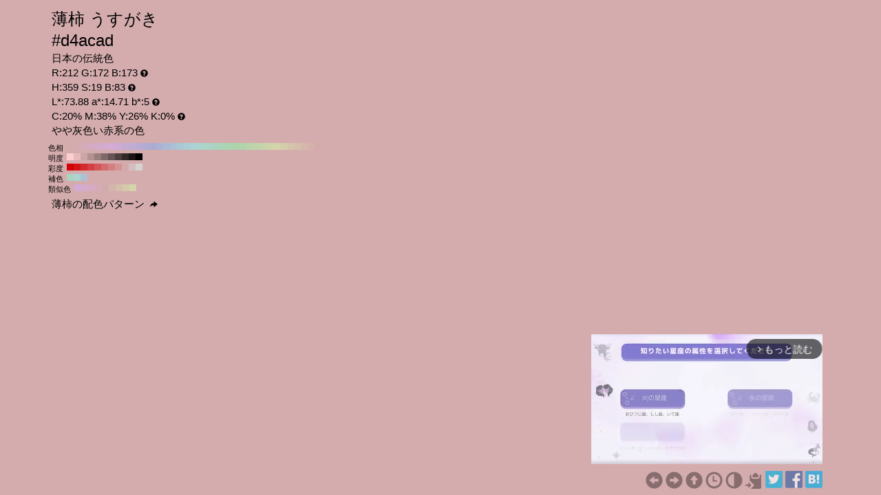

--- FILE ---
content_type: text/html; charset=UTF-8
request_url: https://www.colordic.org/colorsample/2000
body_size: 4588
content:
<!DOCTYPE html>
<html lang="ja">
<head>
	<meta charset="utf-8">
	<meta http-equiv="X-UA-Compatible" content="IE=edge">
	<meta name="viewport" content="width=device-width, initial-scale=1.0">
	<meta name="description" content="薄柿 うすがき #d4acadの色見本とカラーコード。やや灰色い赤系の色でRGBカラーモデルでは赤(Red):212(83.14%)、緑(Green):172(67.45%)、青(Blue):173(67.84%)で構成されています。">
	<meta name="keywords" content="薄柿,うすがき,#d4acad,R:212 G:172 B:173,色見本,カラーコード,やや灰色い赤系の色">
	<meta name="twitter:card" content="summary_large_image">
	<meta name="twitter:site" content="@iromihon">
	<meta name="twitter:title" content="薄柿 うすがき #d4acadの色見本とカラーコード - 和色大辞典">
	<meta name="twitter:description" content="薄柿 うすがき #d4acadの色見本とカラーコード。やや灰色い赤系の色でRGBカラーモデルでは赤(Red):212(83.14%)、緑(Green):172(67.45%)、青(Blue):173(67.84%)で構成されています。">
	<meta name="twitter:image" content="https://www.colordic.org/image/d4acad.png">
	<meta name="twitter:url" content="https://www.colordic.org/colorsample/2000">
	<meta property="og:title" content="薄柿 うすがき #d4acadの色見本とカラーコード - 和色大辞典">
	<meta property="og:type" content="website">
	<meta property="og:description" content="薄柿 うすがき #d4acadの色見本とカラーコード。やや灰色い赤系の色でRGBカラーモデルでは赤(Red):212(83.14%)、緑(Green):172(67.45%)、青(Blue):173(67.84%)で構成されています。">
	<meta property="og:image" content="https://www.colordic.org/image/d4acad.png">
	<meta property="og:url" content="https://www.colordic.org/colorsample/2000">
	<meta property="og:site_name" content="原色大辞典">
	<meta property="fb:app_id" content="246740142027253">
	<link type="image/x-icon" rel="shortcut icon" href="https://www.colordic.org/assets/img/favicon.ico?1684143297" />
	<link type="application/rss+xml" rel="alternate" href="https://www.colordic.org/rss" />
	<link href="https://cdnjs.cloudflare.com/ajax/libs/font-awesome/4.4.0/css/font-awesome.min.css" rel='stylesheet' type='text/css'>
	<link href="https://maxcdn.bootstrapcdn.com/bootstrap/3.4.1/css/bootstrap.min.css" rel="stylesheet">
			<link type="text/css" rel="stylesheet" href="https://www.colordic.org/assets/css/colorsample.min.css?1763653311" />
		<style type="text/css">
		body {
			background-color: #d4acad;
			color: #000000;
		}

		a {
			color: #876d6e;
		}

		a:hover {
			color: #6e5959;
		}
	</style>
	<title>薄柿 うすがき #d4acadの色見本とカラーコード - 和色大辞典</title>
	<!-- Google Tag Manager -->
	<script>
		(function(w, d, s, l, i) {
			w[l] = w[l] || [];
			w[l].push({
				'gtm.start': new Date().getTime(),
				event: 'gtm.js'
			});
			var f = d.getElementsByTagName(s)[0],
				j = d.createElement(s),
				dl = l != 'dataLayer' ? '&l=' + l : '';
			j.async = true;
			j.src =
				'https://www.googletagmanager.com/gtm.js?id=' + i + dl;
			f.parentNode.insertBefore(j, f);
		})(window, document, 'script', 'dataLayer', 'GTM-WX6HFDP7');
	</script>
	<!-- End Google Tag Manager -->
	
	
	<script async src="https://securepubads.g.doubleclick.net/tag/js/gpt.js" crossorigin="anonymous"></script>
	<script>
		window.googletag = window.googletag || {
			cmd: []
		};
		googletag.cmd.push(function() {
							// インタースティシャル広告スロット定義
				const interstitialSlot = googletag.defineOutOfPageSlot('/23322775308/color_pc_interstitial', googletag.enums.OutOfPageFormat.INTERSTITIAL);
				if (interstitialSlot) {
					interstitialSlot.addService(googletag.pubads());
					interstitialSlot.setConfig({
						interstitial: {
							triggers: {
								navBar: true,
								unhideWindow: true,
							},
						},
					});
				}
				googletag.defineSlot('/23322775308/color_pc_sample_footer', [336, 280], 'div-gpt-ad-1760541945239-0').addService(googletag.pubads());
						googletag.pubads().setTargeting('tags', 'colorsample');
			googletag.pubads().enableSingleRequest();
			googletag.enableServices();
		});
	</script>
</head>

<body>
		<div class="container">
		<div class="detail">
							<h1>薄柿						うすがき
									</h1>
						<h1>#d4acad</h1>
			<h2>日本の伝統色</h2>
			<h2>R:212 G:172 B:173<span class="glyphicon glyphicon-question-sign" title="RGB：赤(Red)緑(Green)青(Blue)の3色"></span></h2>
			<h2>H:359 S:19 B:83<span class="glyphicon glyphicon-question-sign" title="HSB：色相(Hue)彩度(Saturation)明度(Brightness)の3属性"></span></h2>
			<h2>L*:73.88 a*:14.71 b*:5<span class="glyphicon glyphicon-question-sign" title="L*a*b*：明度(L*)赤紫と青緑方向の成分(a*)黄と青方向の成分(b*)の3値"></span></h2>
			<h2>C:20% M:38% Y:26% K:0%<span class="glyphicon glyphicon-question-sign" title="CMYK：シアン(Cyan)マゼンタ(Magenta)イエロー(Yellow)ブラック(Key plate)の4色。sRGB-IEC61966-2.1 -> JapanColor2001Coated (RGB->CMYK)で変換"></span></h2>
			<h2>やや灰色い赤系の色 </h2>
		</div>
					<div class="slider">
									<div>
						<span>色相</span>
													<a title="#d4abab H:360 S:19 B:83" style="background:#d4abab" href="https://www.colordic.org/colorsample/d4abab">#d4abab H:360 S:19 B:83</a>
													<a title="#d4abb2 H:350 S:19 B:83" style="background:#d4abb2" href="https://www.colordic.org/colorsample/d4abb2">#d4abb2 H:350 S:19 B:83</a>
													<a title="#d4abb9 H:340 S:19 B:83" style="background:#d4abb9" href="https://www.colordic.org/colorsample/d4abb9">#d4abb9 H:340 S:19 B:83</a>
													<a title="#d4abc0 H:330 S:19 B:83" style="background:#d4abc0" href="https://www.colordic.org/colorsample/d4abc0">#d4abc0 H:330 S:19 B:83</a>
													<a title="#d4abc6 H:320 S:19 B:83" style="background:#d4abc6" href="https://www.colordic.org/colorsample/d4abc6">#d4abc6 H:320 S:19 B:83</a>
													<a title="#d4abcd H:310 S:19 B:83" style="background:#d4abcd" href="https://www.colordic.org/colorsample/d4abcd">#d4abcd H:310 S:19 B:83</a>
													<a title="#d4abd4 H:300 S:19 B:83" style="background:#d4abd4" href="https://www.colordic.org/colorsample/d4abd4">#d4abd4 H:300 S:19 B:83</a>
													<a title="#cdabd4 H:290 S:19 B:83" style="background:#cdabd4" href="https://www.colordic.org/colorsample/cdabd4">#cdabd4 H:290 S:19 B:83</a>
													<a title="#c6abd4 H:280 S:19 B:83" style="background:#c6abd4" href="https://www.colordic.org/colorsample/c6abd4">#c6abd4 H:280 S:19 B:83</a>
													<a title="#c0abd4 H:270 S:19 B:83" style="background:#c0abd4" href="https://www.colordic.org/colorsample/c0abd4">#c0abd4 H:270 S:19 B:83</a>
													<a title="#b9abd4 H:260 S:19 B:83" style="background:#b9abd4" href="https://www.colordic.org/colorsample/b9abd4">#b9abd4 H:260 S:19 B:83</a>
													<a title="#b2abd4 H:250 S:19 B:83" style="background:#b2abd4" href="https://www.colordic.org/colorsample/b2abd4">#b2abd4 H:250 S:19 B:83</a>
													<a title="#ababd4 H:240 S:19 B:83" style="background:#ababd4" href="https://www.colordic.org/colorsample/ababd4">#ababd4 H:240 S:19 B:83</a>
													<a title="#abb2d4 H:230 S:19 B:83" style="background:#abb2d4" href="https://www.colordic.org/colorsample/abb2d4">#abb2d4 H:230 S:19 B:83</a>
													<a title="#abb9d4 H:220 S:19 B:83" style="background:#abb9d4" href="https://www.colordic.org/colorsample/abb9d4">#abb9d4 H:220 S:19 B:83</a>
													<a title="#abc0d4 H:210 S:19 B:83" style="background:#abc0d4" href="https://www.colordic.org/colorsample/abc0d4">#abc0d4 H:210 S:19 B:83</a>
													<a title="#abc6d4 H:200 S:19 B:83" style="background:#abc6d4" href="https://www.colordic.org/colorsample/abc6d4">#abc6d4 H:200 S:19 B:83</a>
													<a title="#abcdd4 H:190 S:19 B:83" style="background:#abcdd4" href="https://www.colordic.org/colorsample/abcdd4">#abcdd4 H:190 S:19 B:83</a>
													<a title="#abd4d4 H:180 S:19 B:83" style="background:#abd4d4" href="https://www.colordic.org/colorsample/abd4d4">#abd4d4 H:180 S:19 B:83</a>
													<a title="#abd4cd H:170 S:19 B:83" style="background:#abd4cd" href="https://www.colordic.org/colorsample/abd4cd">#abd4cd H:170 S:19 B:83</a>
													<a title="#abd4c6 H:160 S:19 B:83" style="background:#abd4c6" href="https://www.colordic.org/colorsample/abd4c6">#abd4c6 H:160 S:19 B:83</a>
													<a title="#abd4c0 H:150 S:19 B:83" style="background:#abd4c0" href="https://www.colordic.org/colorsample/abd4c0">#abd4c0 H:150 S:19 B:83</a>
													<a title="#abd4b9 H:140 S:19 B:83" style="background:#abd4b9" href="https://www.colordic.org/colorsample/abd4b9">#abd4b9 H:140 S:19 B:83</a>
													<a title="#abd4b2 H:130 S:19 B:83" style="background:#abd4b2" href="https://www.colordic.org/colorsample/abd4b2">#abd4b2 H:130 S:19 B:83</a>
													<a title="#abd4ab H:120 S:19 B:83" style="background:#abd4ab" href="https://www.colordic.org/colorsample/abd4ab">#abd4ab H:120 S:19 B:83</a>
													<a title="#b2d4ab H:110 S:19 B:83" style="background:#b2d4ab" href="https://www.colordic.org/colorsample/b2d4ab">#b2d4ab H:110 S:19 B:83</a>
													<a title="#b9d4ab H:100 S:19 B:83" style="background:#b9d4ab" href="https://www.colordic.org/colorsample/b9d4ab">#b9d4ab H:100 S:19 B:83</a>
													<a title="#c0d4ab H:90 S:19 B:83" style="background:#c0d4ab" href="https://www.colordic.org/colorsample/c0d4ab">#c0d4ab H:90 S:19 B:83</a>
													<a title="#c6d4ab H:80 S:19 B:83" style="background:#c6d4ab" href="https://www.colordic.org/colorsample/c6d4ab">#c6d4ab H:80 S:19 B:83</a>
													<a title="#cdd4ab H:70 S:19 B:83" style="background:#cdd4ab" href="https://www.colordic.org/colorsample/cdd4ab">#cdd4ab H:70 S:19 B:83</a>
													<a title="#d4d4ab H:60 S:19 B:83" style="background:#d4d4ab" href="https://www.colordic.org/colorsample/d4d4ab">#d4d4ab H:60 S:19 B:83</a>
													<a title="#d4cdab H:50 S:19 B:83" style="background:#d4cdab" href="https://www.colordic.org/colorsample/d4cdab">#d4cdab H:50 S:19 B:83</a>
													<a title="#d4c6ab H:40 S:19 B:83" style="background:#d4c6ab" href="https://www.colordic.org/colorsample/d4c6ab">#d4c6ab H:40 S:19 B:83</a>
													<a title="#d4c0ab H:30 S:19 B:83" style="background:#d4c0ab" href="https://www.colordic.org/colorsample/d4c0ab">#d4c0ab H:30 S:19 B:83</a>
													<a title="#d4b9ab H:20 S:19 B:83" style="background:#d4b9ab" href="https://www.colordic.org/colorsample/d4b9ab">#d4b9ab H:20 S:19 B:83</a>
													<a title="#d4b2ab H:10 S:19 B:83" style="background:#d4b2ab" href="https://www.colordic.org/colorsample/d4b2ab">#d4b2ab H:10 S:19 B:83</a>
													<a title="#d4abab H:0 S:19 B:83" style="background:#d4abab" href="https://www.colordic.org/colorsample/d4abab">#d4abab H:0 S:19 B:83</a>
											</div>
													<div>
						<span>明度</span>
													<a title="#ffcfcf H:359 S:19 B:100" style="background:#ffcfcf" href="https://www.colordic.org/colorsample/ffcfcf">#ffcfcf H:359 S:19 B:100</a>
													<a title="#e6babb H:359 S:19 B:90" style="background:#e6babb" href="https://www.colordic.org/colorsample/e6babb">#e6babb H:359 S:19 B:90</a>
													<a title="#cca5a6 H:359 S:19 B:80" style="background:#cca5a6" href="https://www.colordic.org/colorsample/cca5a6">#cca5a6 H:359 S:19 B:80</a>
													<a title="#b39191 H:359 S:19 B:70" style="background:#b39191" href="https://www.colordic.org/colorsample/b39191">#b39191 H:359 S:19 B:70</a>
													<a title="#997c7c H:359 S:19 B:60" style="background:#997c7c" href="https://www.colordic.org/colorsample/997c7c">#997c7c H:359 S:19 B:60</a>
													<a title="#806768 H:359 S:19 B:50" style="background:#806768" href="https://www.colordic.org/colorsample/806768">#806768 H:359 S:19 B:50</a>
													<a title="#665353 H:359 S:19 B:40" style="background:#665353" href="https://www.colordic.org/colorsample/665353">#665353 H:359 S:19 B:40</a>
													<a title="#4d3e3e H:359 S:19 B:30" style="background:#4d3e3e" href="https://www.colordic.org/colorsample/4d3e3e">#4d3e3e H:359 S:19 B:30</a>
													<a title="#332929 H:359 S:19 B:20" style="background:#332929" href="https://www.colordic.org/colorsample/332929">#332929 H:359 S:19 B:20</a>
													<a title="#1a1515 H:359 S:19 B:10" style="background:#1a1515" href="https://www.colordic.org/colorsample/1a1515">#1a1515 H:359 S:19 B:10</a>
													<a title="#000000 H:359 S:19 B:0" style="background:#000000" href="https://www.colordic.org/colorsample/000000">#000000 H:359 S:19 B:0</a>
											</div>
													<div>
						<span>彩度</span>
													<a title="#d40004 H:359 S:100 B:83" style="background:#d40004" href="https://www.colordic.org/colorsample/d40004">#d40004 H:359 S:100 B:83</a>
													<a title="#d41518 H:359 S:90 B:83" style="background:#d41518" href="https://www.colordic.org/colorsample/d41518">#d41518 H:359 S:90 B:83</a>
													<a title="#d42a2d H:359 S:80 B:83" style="background:#d42a2d" href="https://www.colordic.org/colorsample/d42a2d">#d42a2d H:359 S:80 B:83</a>
													<a title="#d43f42 H:359 S:70 B:83" style="background:#d43f42" href="https://www.colordic.org/colorsample/d43f42">#d43f42 H:359 S:70 B:83</a>
													<a title="#d45557 H:359 S:60 B:83" style="background:#d45557" href="https://www.colordic.org/colorsample/d45557">#d45557 H:359 S:60 B:83</a>
													<a title="#d46a6c H:359 S:50 B:83" style="background:#d46a6c" href="https://www.colordic.org/colorsample/d46a6c">#d46a6c H:359 S:50 B:83</a>
													<a title="#d47f80 H:359 S:40 B:83" style="background:#d47f80" href="https://www.colordic.org/colorsample/d47f80">#d47f80 H:359 S:40 B:83</a>
													<a title="#d49495 H:359 S:30 B:83" style="background:#d49495" href="https://www.colordic.org/colorsample/d49495">#d49495 H:359 S:30 B:83</a>
													<a title="#d4a9aa H:359 S:20 B:83" style="background:#d4a9aa" href="https://www.colordic.org/colorsample/d4a9aa">#d4a9aa H:359 S:20 B:83</a>
													<a title="#d4bebf H:359 S:10 B:83" style="background:#d4bebf" href="https://www.colordic.org/colorsample/d4bebf">#d4bebf H:359 S:10 B:83</a>
													<a title="#d4d4d4 H:359 S:0 B:83" style="background:#d4d4d4" href="https://www.colordic.org/colorsample/d4d4d4">#d4d4d4 H:359 S:0 B:83</a>
											</div>
													<div>
						<span>補色</span>
													<a title="#abd4bf H:149 S:19 B:83" style="background:#abd4bf" href="https://www.colordic.org/colorsample/abd4bf">#abd4bf H:149 S:19 B:83</a>
													<a title="#abd4d3 H:179 S:19 B:83" style="background:#abd4d3" href="https://www.colordic.org/colorsample/abd4d3">#abd4d3 H:179 S:19 B:83</a>
													<a title="#abc0d4 H:209 S:19 B:83" style="background:#abc0d4" href="https://www.colordic.org/colorsample/abc0d4">#abc0d4 H:209 S:19 B:83</a>
											</div>
													<div>
						<span>類似色</span>
													<a title="#d3abd4 H:299 S:19 B:83" style="background:#d3abd4" href="https://www.colordic.org/colorsample/d3abd4">#d3abd4 H:299 S:19 B:83</a>
													<a title="#d4abca H:314 S:19 B:83" style="background:#d4abca" href="https://www.colordic.org/colorsample/d4abca">#d4abca H:314 S:19 B:83</a>
													<a title="#d4abc0 H:329 S:19 B:83" style="background:#d4abc0" href="https://www.colordic.org/colorsample/d4abc0">#d4abc0 H:329 S:19 B:83</a>
													<a title="#d4abb6 H:344 S:19 B:83" style="background:#d4abb6" href="https://www.colordic.org/colorsample/d4abb6">#d4abb6 H:344 S:19 B:83</a>
													<a title="#d4abac H:359 S:19 B:83" style="background:#d4abac" href="https://www.colordic.org/colorsample/d4abac">#d4abac H:359 S:19 B:83</a>
													<a title="#d4b5ab H:14 S:19 B:83" style="background:#d4b5ab" href="https://www.colordic.org/colorsample/d4b5ab">#d4b5ab H:14 S:19 B:83</a>
													<a title="#d4bfab H:29 S:19 B:83" style="background:#d4bfab" href="https://www.colordic.org/colorsample/d4bfab">#d4bfab H:29 S:19 B:83</a>
													<a title="#d4c9ab H:44 S:19 B:83" style="background:#d4c9ab" href="https://www.colordic.org/colorsample/d4c9ab">#d4c9ab H:44 S:19 B:83</a>
													<a title="#d4d3ab H:59 S:19 B:83" style="background:#d4d3ab" href="https://www.colordic.org/colorsample/d4d3ab">#d4d3ab H:59 S:19 B:83</a>
											</div>
							</div>
				<div class="detail" style="clear:both;padding-top:1px">
			<h2><a title=" 薄柿の配色パターン" style="color:#000000" href="https://www.colordic.org/colorscheme/2000">
											薄柿の配色パターン
					<span class="glyphicon glyphicon-share-alt"></span>
				</a></h2>
		</div>
	</div>
	<footer>
	<div class="container">
		<div class="ads col-sm-12">
							<div style="width:336px;" class="pull-right">
	<div class="gliaplayer-container" data-slot="colordic_desktop"></div>
	<script src="https://player.gliacloud.com/player/colordic_desktop" async></script>
</div>
					</div>
		<nav class="navi col-sm-12">
	<ul>
					<li><a title="退紅 あらぞめ #d69090" href="https://www.colordic.org/colorsample/2001"><span class="glyphicon glyphicon-circle-arrow-left"></span></a></li>
							<li><a title="長春色 ちょうしゅんいろ #c97586" href="https://www.colordic.org/colorsample/2020"><span class="glyphicon glyphicon-circle-arrow-right"></span></a></li>
				<li><a title="和色大辞典" href="https://www.colordic.org/w"><span class="glyphicon glyphicon-circle-arrow-up"></span></a></li>
		<li><a title="色の履歴" href="https://www.colordic.org/history"><span class="glyphicon glyphicon-time"></span></a></li>
		<li><a title="#d4acadの配色パターン" href="https://www.colordic.org/colorscheme/2000"><span class="glyphicon glyphicon-adjust"></span></a></li>
		<li><a title="コードをクリップボードにコピー" id="btn" data-clipboard-text="#d4acad" href="#"><span class="glyphicon glyphicon-copy"></span></a></li>
		<li><a href="https://twitter.com/share?url=https://www.colordic.org/colorsample/2000&amp;text=%E8%96%84%E6%9F%BF%20%E3%81%86%E3%81%99%E3%81%8C%E3%81%8D%20%23d4acad%E3%81%AE%E8%89%B2%E8%A6%8B%E6%9C%AC%E3%81%A8%E3%82%AB%E3%83%A9%E3%83%BC%E3%82%B3%E3%83%BC%E3%83%89%20-%20%E5%92%8C%E8%89%B2%E5%A4%A7%E8%BE%9E%E5%85%B8" rel=”nofollow” onclick="window.open(this.href, 'TWwindow', 'width=650, height=450, menubar=no, toolbar=no, scrollbars=yes'); return false;"><img class="sns_mini_twitter" alt="Twitterでシェア" src="https://www.colordic.org/assets/img/sp.png" /></a></li>
		<li><a href="https://www.facebook.com/share.php?u=https://www.colordic.org/colorsample/2000" rel=”nofollow” onclick="window.open(this.href, 'FBwindow', 'width=650, height=450, menubar=no, toolbar=no, scrollbars=yes'); return false;"><img class="sns_mini_fb" alt="Facebookでシェア" src="https://www.colordic.org/assets/img/sp.png" /></a></li>
		<li><a href="https://b.hatena.ne.jp/entry/https://www.colordic.org/colorsample/2000" rel=”nofollow” class="hatena-bookmark-button" data-hatena-bookmark-layout="simple" title="薄柿 うすがき #d4acadの色見本とカラーコード - 和色大辞典"><img class="sns_mini_hatena" alt="はてなブックマークに追加" src="https://www.colordic.org/assets/img/sp.png" /></a>
			<script type="text/javascript" src="https://b.st-hatena.com/js/bookmark_button.js" charset="utf-8" async="async"></script>
		</li>
		<!-- li><a href="https://getpocket.com/edit?url=https://www.colordic.org/colorsample/2000&title=薄柿 うすがき #d4acadの色見本とカラーコード - 和色大辞典" rel=”nofollow” onclick="window.open(this.href, 'Pwindow', 'width=650, height=450, menubar=no, toolbar=no, scrollbars=yes'); return false;"><img class="sns_mini_pocket" alt="Pocketでシェア" src="https://www.colordic.org/assets/img/sp.png" /></a></li -->
	</ul>
</nav>
	</div>
</footer>
	<script type="text/javascript" src="https://www.colordic.org/assets/js/clipboard.min.js?1684143297"></script>
<script>
	var btn = document.getElementById('btn');
	var clipboard = new Clipboard(btn);
	clipboard.on('success', function(e) {
		console.log(e);
	});
	clipboard.on('error', function(e) {
		console.log(e);
	});
</script>
</body>

</html>


--- FILE ---
content_type: application/javascript; charset=utf-8
request_url: https://fundingchoicesmessages.google.com/f/AGSKWxUMU20VLA8279beGTd_CrIHbnZJqE18MMoP5SxK_clT4RREd1H7e_prHjf1ssdHhSA3CxDCcSM7up-VUIYK54o7FIR9-uUwhLUTbFZhubeNoOcbbzuJne2I1xgdnOoCtE0kVowI5UqhSB5u6U-rcKAB5xvuOfNmZR_AfkUqkaA7f6ZyObOmoA9fQ9Az/_/sponsorad./buildAdriverBanner./channelblockads./ad_announce./centerads.
body_size: -1290
content:
window['f99d1e26-52a5-4b2e-9df5-807fc24214e9'] = true;